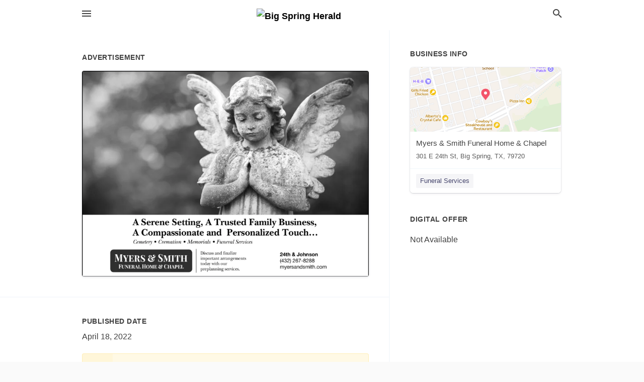

--- FILE ---
content_type: text/html; charset=utf-8
request_url: https://local.bigspringherald.com/big-spring-us-tx/myers-and-smith-funeral-home-and-chapel-432-267-8288/2022-04-18-12193024-a-serene-setting-a-trusted-family-business-a-compassionate-and-personalized-touch-dot-dot-dot-cemetery-cremation-memorials-funeral-services-discuss-and-finalize-24th-and-johnson-myers-and-smith-important-arrangements-today-with-our-prep
body_size: 6415
content:
<!DOCTYPE html>
<html lang="en" data-acm-directory="false">
  <head>
    <meta charset="utf-8">
    <meta name="viewport" content="initial-scale=1, width=device-width" />
    <!-- PWA Meta Tags -->
    <meta name="apple-mobile-web-app-capable" content="yes">
    <meta name="apple-mobile-web-app-status-bar-style" content="black-translucent">
    <meta name="apple-mobile-web-app-title" content="MONDAY, APRIL 18, 2022 Ad - Myers &amp; Smith Funeral Home &amp; Chapel - Big Spring Herald">
    <link rel="apple-touch-icon" href="/directory-favicon.ico" />
    <!-- Primary Meta Tags -->
    <title>MONDAY, APRIL 18, 2022 Ad - Myers &amp; Smith Funeral Home &amp; Chapel - Big Spring Herald</title>
    <meta name="title" content="MONDAY, APRIL 18, 2022 Ad - Myers &amp; Smith Funeral Home &amp; Chapel - Big Spring Herald">
    <meta name="description" content="Funeral Services in 301 E 24th St, Big Spring, TX 79720">
    <link rel="shortcut icon" href="/directory-favicon.ico" />
    <meta itemprop="image" content="https://via.placeholder.com/800x800">

    <!-- Open Graph / Facebook -->
    <meta property="og:url" content="https://local.bigspringherald.com/big-spring-us-tx/myers-and-smith-funeral-home-and-chapel-432-267-8288/[base64]">
    <meta property="og:type" content="website">
    <meta property="og:title" content="MONDAY, APRIL 18, 2022 Ad - Myers &amp; Smith Funeral Home &amp; Chapel - Big Spring Herald">
    <meta property="og:description" content="Funeral Services in 301 E 24th St, Big Spring, TX 79720">
    <meta property="og:image" content="https://via.placeholder.com/800x800">

    <!-- Twitter -->
    <meta property="twitter:url" content="https://local.bigspringherald.com/big-spring-us-tx/myers-and-smith-funeral-home-and-chapel-432-267-8288/[base64]">
    <meta property="twitter:title" content="MONDAY, APRIL 18, 2022 Ad - Myers &amp; Smith Funeral Home &amp; Chapel - Big Spring Herald">
    <meta property="twitter:description" content="Funeral Services in 301 E 24th St, Big Spring, TX 79720">
    <meta property="twitter:image" content="https://via.placeholder.com/800x800">
    <meta property="twitter:card" content="summary_large_image">


    <!-- Google Search Console -->
      <meta name="google-site-verification" content="iCc-tm4dcYB873n56PEnebNl_yoFp-SpDVWKczw5qL0" />


    <!-- Other Assets -->
      <link rel="stylesheet" href="https://unpkg.com/leaflet@1.6.0/dist/leaflet.css" integrity="sha512-xwE/Az9zrjBIphAcBb3F6JVqxf46+CDLwfLMHloNu6KEQCAWi6HcDUbeOfBIptF7tcCzusKFjFw2yuvEpDL9wQ==" crossorigin=""/>


    <!-- Google Analytics -->

    <link rel="stylesheet" media="screen" href="/assets/directory/index-625ebbc43c213a1a95e97871809bb1c7c764b7e3acf9db3a90d549597404474f.css" />
      <meta name="google-site-verification" content="ZhZGf8AECU2beAz-ODugmwPsXqzqFDi_FE3P1BYb65A" />


    <script>
//<![CDATA[

      const MESEARCH_KEY = "";

//]]>
</script>
      <script src="/assets/directory/resources/jquery.min-a4ef3f56a89b3569946388ef171b1858effcfc18c06695b3b9cab47996be4986.js"></script>
      <link rel="stylesheet" media="screen" href="/assets/directory/materialdesignicons.min-aafad1dc342d5f4be026ca0942dc89d427725af25326ef4881f30e8d40bffe7e.css" />
  </head>

  <body class="preload" data-theme="">


    <style>
      :root {
        --color-link-alt: #6772E5 !important;
      }
    </style>

    <div class="blocker-banner" id="blocker-banner" style="display: none;">
      <div class="blocker-banner-interior">
        <span class="icon mdi mdi-alert"></span>
        <div class="blocker-banner-title">We notice you're using an ad blocker.</div>
        <div class="blocker-banner-text">Since the purpose of this site is to display digital ads, please disable your ad blocker to prevent content from breaking.</div>
        <span class="close mdi mdi-close"></span>
      </div>
    </div>

    <div class="wrapper">
      <div class="header ">
  <div class="header-main">
    <div class="container ">
      <style>
  body {
    font-family: "Arial", sans-serif;
  }
</style>
<a class="logo" href=/ aria-label="Business logo clickable to go to the home page">
    <img src="https://assets.secure.ownlocal.com/img/logos/968/original_logos.png?1465840152" alt="Big Spring Herald">
</a>
<a class="mdi main-nav-item mdi-menu menu-container" aria-label="hamburger menu" aria-expanded="false" href="."></a>
<a class="mdi main-nav-item search-icon" style="right: 20px;left: auto;" href="." title="Search business collapsed">
  <svg class="magnify-icon" xmlns="http://www.w3.org/2000/svg" width="1em" height="1em" viewBox="0 0 24 24">
    <path fill="#404040" d="M9.5 3A6.5 6.5 0 0 1 16 9.5c0 1.61-.59 3.09-1.56 4.23l.27.27h.79l5 5l-1.5 1.5l-5-5v-.79l-.27-.27A6.52 6.52 0 0 1 9.5 16A6.5 6.5 0 0 1 3 9.5A6.5 6.5 0 0 1 9.5 3m0 2C7 5 5 7 5 9.5S7 14 9.5 14S14 12 14 9.5S12 5 9.5 5" />
  </svg>
  <svg class="ex-icon" xmlns="http://www.w3.org/2000/svg" width="1em" height="1em" viewBox="0 0 24 24">
    <path fill="#404040" d="M6.4 19L5 17.6l5.6-5.6L5 6.4L6.4 5l5.6 5.6L17.6 5L19 6.4L13.4 12l5.6 5.6l-1.4 1.4l-5.6-5.6z" />
  </svg>
</a>
<ul class="nav">
  <li><a href="/" aria-label="directory home"><span class="mdi mdi-home"></span><span>Directory Home</span></a></li>
  <li><a href="/shop-local" aria-label="shop local"><span class="mdi mdi-storefront"></span><span>Shop Local</span></a></li>
  <li>
    <li><a href="/ads" aria-label="printed ads"><span class="mdi mdi-newspaper"></span><span>Print Ads</span></a></li>
  <li><a href="/categories" aria-label="categories"><span class="mdi mdi-layers-outline"></span><span>Categories</span></a></li>
  <li>
    <a href="http://bigspringherald.com"  aria-label="newspaper name">
      <span class="mdi mdi-home-outline"></span><span>Big Spring Herald</span>
    </a>
  </li>
</ul>
<div class="header-search">
  <svg xmlns="http://www.w3.org/2000/svg" width="20px" height="20px" viewBox="0 2 25 25">
    <path fill="#404040" d="M9.5 3A6.5 6.5 0 0 1 16 9.5c0 1.61-.59 3.09-1.56 4.23l.27.27h.79l5 5l-1.5 1.5l-5-5v-.79l-.27-.27A6.52 6.52 0 0 1 9.5 16A6.5 6.5 0 0 1 3 9.5A6.5 6.5 0 0 1 9.5 3m0 2C7 5 5 7 5 9.5S7 14 9.5 14S14 12 14 9.5S12 5 9.5 5"></path>
  </svg>
    <form action="/businesses" accept-charset="UTF-8" method="get">
      <input class="search-box" autocomplete="off" type="text" placeholder="Search for businesses" name="q" value="" />
</form></div>

    </div>
  </div>
</div>


      <link rel="stylesheet" media="screen" href="/assets/directory/ads-8d4cbb0ac9ea355c871c5182567aa0470af4806c8332c30d07bd3d73e02b9029.css" />

<div class="page">
        <div id="details_ad_entity" class="columns" data-entity-id=12193024 data-entity-type="ad" data-controller="ads" data-action="show">
  <div class="column left-column">
    <div class="block">
      <div class="block-interior">
        <h3><span class="translation_missing" title="translation missing: en.directory.advertisement">Advertisement</span></h3>
        <img class="promo" src="https://assets.secure.ownlocal.com/img/uploads/12193024/large_images.webp" alt="Ad promo image large">
      </div>
    </div>
    <div class="block">
      <div class="block-interior">
          <ul class="specs">
              <li>
                  <h3>Published Date</h3>
                  <span>April 18, 2022</span>
                    <div class="expired-note">
                      This ad was originally published on this date and may contain an offer that is no longer valid. 
                      To learn more about this business and its most recent offers, 
                      <a href="/big%20spring-tx/myers-and-smith-funeral-home-and-chapel-432-267-8288">click here</a>.
                    </div>
              </li>
          </ul>
        </div>
      </div>
      <div class="block">
        <div class="block-interior">
          <div class="promo-text">
            <h3>Ad Text</h3>
            <div class="promo-text-interior">
            <p>A Serene Setting, A Trusted Family Business,
A Compassionate and Personalized Touch...
Cemetery  Cremation  Memorials  Funeral Services
Discuss and finalize
24th &amp; Johnson
MYERS &amp; SMITH
important arrangements
today with our
preplanning services.
(432) 267-8288
myersandsmith.com
FUNERAL HOME &amp; CHAPEL
 A Serene Setting, A Trusted Family Business, A Compassionate and Personalized Touch... Cemetery  Cremation  Memorials  Funeral Services Discuss and finalize 24th &amp; Johnson MYERS &amp; SMITH important arrangements today with our preplanning services. (432) 267-8288 myersandsmith.com FUNERAL HOME &amp; CHAPEL</p>
          </div>
        </div>
      </div>
    </div>
  </div>
  <div class="column right-column">
    <div class="block">
      <div class="block-interior">
          <h3>Business Info</h3>
          <ul id="businesses_entity" class="cards" style="margin-bottom: 15px;">
              
<li class="" data-entity-id="27683719" data-name="Myers &amp; Smith Funeral Home &amp; Chapel" data-entity-type="business" data-controller="ads" data-action="show">
  <a itemscope itemtype="http://schema.org/LocalBusiness" class="card-top" href="/big%20spring-tx/myers-and-smith-funeral-home-and-chapel-432-267-8288" title="Myers &amp; Smith Funeral Home &amp; Chapel" aria-label="Myers &amp; Smith Funeral Home &amp; Chapel 301 E 24th St, Big Spring, TX, 79720" >
    <div
      class="image "
        style= "background-image: url('https://fbcdn.net/static_map.php?size=400x400&amp;zoom=15&amp;markers=32.2328%2C-101.466&amp;scale=2');"
    >
    </div>
    <div class="card-info">
      <div itemprop="name" class="name">Myers &amp; Smith Funeral Home &amp; Chapel</div>
      <span itemprop="address" itemscope itemtype="http://schema.org/PostalAddress">
        <div itemprop="streetAddress" class="details">301 E 24th St, Big Spring, TX, 79720</div>
      </span>
    </div>
  </a>
  <div class="card-bottom">

    
<a class="tag" href="/categories/services/funeral-services">
  Funeral Services
</a>

  </div>
</li>

          </ul>
        <h3>Digital Offer</h3>
          <span>Not Available</span>
      </div>
    </div>
  </div>
  <div class="clear">
  </div>
</div>



        <section>
            
<section>
  <div class="container">
    <h2>OTHER PRINT ADS</h2>
    <div id="carouselads" class="cards carousel promos">
      <div title="left arrow icon" class="control previous"><span class="mdi"><svg xmlns="http://www.w3.org/2000/svg" width="1em" height="1em" viewBox="0 0 24 24"><path fill="currentColor" d="M15.41 16.58L10.83 12l4.58-4.59L14 6l-6 6l6 6z"/></svg></span></div>
      <div title="right arrow icon" class="control next"><span class="mdi"><svg xmlns="http://www.w3.org/2000/svg" width="1em" height="1em" viewBox="0 0 24 24"><path fill="currentColor" d="M8.59 16.58L13.17 12L8.59 7.41L10 6l6 6l-6 6z"/></svg></span></div>
      <div class="stage active">
        <ul id="ads_entity">
          
<li data-entity-id="12325141" data-entity-type="ad" data-controller="ads" data-action="show">
  <a class="card-top" href="/big-spring-tx/myers-and-smith-funeral-home-and-chapel-432-267-8288/[base64]" aria-label="11/22/22">
    <div class="image "
        style="background-image: url('https://assets.secure.ownlocal.com/img/uploads/12325141/hover_images.webp');"
    ></div>
    <div class="card-info">
      <div
        class="details"
        data-ad-start-date='11/22/22'
        data-business-name='Myers &amp; Smith Funeral Home &amp; Chapel'
        data-business-address='301 E 24th St'
        data-business-city='Big Spring'
        data-business-state='TX'
        data-business-phone='+14322678288'
        data-business-website='http://www.myersandsmith.com/'
        data-business-profile='/big%20spring-tx/myers-and-smith-funeral-home-and-chapel-432-267-8288'
      >
        <span class="mdi mdi-calendar"></span>11/22/22
      </div>
    </div>
  </a>
</li>

<li data-entity-id="12256826" data-entity-type="ad" data-controller="ads" data-action="show">
  <a class="card-top" href="/big-spring-tx/myers-and-smith-funeral-home-and-chapel-432-267-8288/2022-07-27-12256826-myers-and-smith-funeral-home-and-chapel-301-e-24th-big-spring-tx-15711-267-8288-myers-and-smith-funeral-home-and-chapel-301-e-24th-big-spring-tx-15711-267-8288" aria-label="07/27/22">
    <div class="image "
        style="background-image: url('https://assets.secure.ownlocal.com/img/uploads/12256826/hover_images.webp');"
    ></div>
    <div class="card-info">
      <div
        class="details"
        data-ad-start-date='07/27/22'
        data-business-name='Myers &amp; Smith Funeral Home &amp; Chapel'
        data-business-address='301 E 24th St'
        data-business-city='Big Spring'
        data-business-state='TX'
        data-business-phone='+14322678288'
        data-business-website='http://www.myersandsmith.com/'
        data-business-profile='/big%20spring-tx/myers-and-smith-funeral-home-and-chapel-432-267-8288'
      >
        <span class="mdi mdi-calendar"></span>07/27/22
      </div>
    </div>
  </a>
</li>

<li data-entity-id="12256831" data-entity-type="ad" data-controller="ads" data-action="show">
  <a class="card-top" href="/big-spring-tx/myers-and-smith-funeral-home-and-chapel-432-267-8288/2022-07-27-12256831" aria-label="07/27/22">
    <div class="image "
        style="background-image: url('https://assets.secure.ownlocal.com/img/uploads/12256831/hover_images.webp');"
    ></div>
    <div class="card-info">
      <div
        class="details"
        data-ad-start-date='07/27/22'
        data-business-name='Myers &amp; Smith Funeral Home &amp; Chapel'
        data-business-address='301 E 24th St'
        data-business-city='Big Spring'
        data-business-state='TX'
        data-business-phone='+14322678288'
        data-business-website='http://www.myersandsmith.com/'
        data-business-profile='/big%20spring-tx/myers-and-smith-funeral-home-and-chapel-432-267-8288'
      >
        <span class="mdi mdi-calendar"></span>07/27/22
      </div>
    </div>
  </a>
</li>

<li data-entity-id="12256832" data-entity-type="ad" data-controller="ads" data-action="show">
  <a class="card-top" href="/big-spring-tx/myers-and-smith-funeral-home-and-chapel-432-267-8288/2022-07-27-12256832" aria-label="07/27/22">
    <div class="image "
        style="background-image: url('https://assets.secure.ownlocal.com/img/uploads/12256832/hover_images.webp');"
    ></div>
    <div class="card-info">
      <div
        class="details"
        data-ad-start-date='07/27/22'
        data-business-name='Myers &amp; Smith Funeral Home &amp; Chapel'
        data-business-address='301 E 24th St'
        data-business-city='Big Spring'
        data-business-state='TX'
        data-business-phone='+14322678288'
        data-business-website='http://www.myersandsmith.com/'
        data-business-profile='/big%20spring-tx/myers-and-smith-funeral-home-and-chapel-432-267-8288'
      >
        <span class="mdi mdi-calendar"></span>07/27/22
      </div>
    </div>
  </a>
</li>

<li data-entity-id="12256753" data-entity-type="ad" data-controller="ads" data-action="show">
  <a class="card-top" href="/big-spring-tx/myers-and-smith-funeral-home-and-chapel-432-267-8288/[base64]" aria-label="07/27/22">
    <div class="image "
        style="background-image: url('https://assets.secure.ownlocal.com/img/uploads/12256753/hover_images.webp');"
    ></div>
    <div class="card-info">
      <div
        class="details"
        data-ad-start-date='07/27/22'
        data-business-name='Myers &amp; Smith Funeral Home &amp; Chapel'
        data-business-address='301 E 24th St'
        data-business-city='Big Spring'
        data-business-state='TX'
        data-business-phone='+14322678288'
        data-business-website='http://www.myersandsmith.com/'
        data-business-profile='/big%20spring-tx/myers-and-smith-funeral-home-and-chapel-432-267-8288'
      >
        <span class="mdi mdi-calendar"></span>07/27/22
      </div>
    </div>
  </a>
</li>

        </ul>
      </div>
        <div class="stage">
          <ul id="ads_entity">
            
<li data-entity-id="12256758" data-entity-type="ad" data-controller="ads" data-action="show">
  <a class="card-top" href="/big-spring-tx/myers-and-smith-funeral-home-and-chapel-432-267-8288/[base64]" aria-label="07/27/22">
    <div class="image "
        style="background-image: url('https://assets.secure.ownlocal.com/img/uploads/12256758/hover_images.webp');"
    ></div>
    <div class="card-info">
      <div
        class="details"
        data-ad-start-date='07/27/22'
        data-business-name='Myers &amp; Smith Funeral Home &amp; Chapel'
        data-business-address='301 E 24th St'
        data-business-city='Big Spring'
        data-business-state='TX'
        data-business-phone='+14322678288'
        data-business-website='http://www.myersandsmith.com/'
        data-business-profile='/big%20spring-tx/myers-and-smith-funeral-home-and-chapel-432-267-8288'
      >
        <span class="mdi mdi-calendar"></span>07/27/22
      </div>
    </div>
  </a>
</li>

<li data-entity-id="12206203" data-entity-type="ad" data-controller="ads" data-action="show">
  <a class="card-top" href="/big-spring-tx/myers-and-smith-funeral-home-and-chapel-432-267-8288/[base64]" aria-label="05/06/22">
    <div class="image "
        style="background-image: url('https://assets.secure.ownlocal.com/img/uploads/12206203/hover_images.webp');"
    ></div>
    <div class="card-info">
      <div
        class="details"
        data-ad-start-date='05/06/22'
        data-business-name='Myers &amp; Smith Funeral Home &amp; Chapel'
        data-business-address='301 E 24th St'
        data-business-city='Big Spring'
        data-business-state='TX'
        data-business-phone='+14322678288'
        data-business-website='http://www.myersandsmith.com/'
        data-business-profile='/big%20spring-tx/myers-and-smith-funeral-home-and-chapel-432-267-8288'
      >
        <span class="mdi mdi-calendar"></span>05/06/22
      </div>
    </div>
  </a>
</li>

<li data-entity-id="12193025" data-entity-type="ad" data-controller="ads" data-action="show">
  <a class="card-top" href="/big-spring-tx/myers-and-smith-funeral-home-and-chapel-432-267-8288/[base64]" aria-label="04/18/22">
    <div class="image "
        style="background-image: url('https://assets.secure.ownlocal.com/img/uploads/12193025/hover_images.webp');"
    ></div>
    <div class="card-info">
      <div
        class="details"
        data-ad-start-date='04/18/22'
        data-business-name='Myers &amp; Smith Funeral Home &amp; Chapel'
        data-business-address='301 E 24th St'
        data-business-city='Big Spring'
        data-business-state='TX'
        data-business-phone='+14322678288'
        data-business-website='http://www.myersandsmith.com/'
        data-business-profile='/big%20spring-tx/myers-and-smith-funeral-home-and-chapel-432-267-8288'
      >
        <span class="mdi mdi-calendar"></span>04/18/22
      </div>
    </div>
  </a>
</li>

<li data-entity-id="12186925" data-entity-type="ad" data-controller="ads" data-action="show">
  <a class="card-top" href="/big-spring-tx/myers-and-smith-funeral-home-and-chapel-432-267-8288/[base64]" aria-label="04/10/22">
    <div class="image "
        style="background-image: url('https://assets.secure.ownlocal.com/img/uploads/12186925/hover_images.webp');"
    ></div>
    <div class="card-info">
      <div
        class="details"
        data-ad-start-date='04/10/22'
        data-business-name='Myers &amp; Smith Funeral Home &amp; Chapel'
        data-business-address='301 E 24th St'
        data-business-city='Big Spring'
        data-business-state='TX'
        data-business-phone='+14322678288'
        data-business-website='http://www.myersandsmith.com/'
        data-business-profile='/big%20spring-tx/myers-and-smith-funeral-home-and-chapel-432-267-8288'
      >
        <span class="mdi mdi-calendar"></span>04/10/22
      </div>
    </div>
  </a>
</li>

<li data-entity-id="12186926" data-entity-type="ad" data-controller="ads" data-action="show">
  <a class="card-top" href="/big-spring-tx/myers-and-smith-funeral-home-and-chapel-432-267-8288/[base64]" aria-label="04/10/22">
    <div class="image "
        style="background-image: url('https://assets.secure.ownlocal.com/img/uploads/12186926/hover_images.webp');"
    ></div>
    <div class="card-info">
      <div
        class="details"
        data-ad-start-date='04/10/22'
        data-business-name='Myers &amp; Smith Funeral Home &amp; Chapel'
        data-business-address='301 E 24th St'
        data-business-city='Big Spring'
        data-business-state='TX'
        data-business-phone='+14322678288'
        data-business-website='http://www.myersandsmith.com/'
        data-business-profile='/big%20spring-tx/myers-and-smith-funeral-home-and-chapel-432-267-8288'
      >
        <span class="mdi mdi-calendar"></span>04/10/22
      </div>
    </div>
  </a>
</li>

          </ul>
        </div>
        <div class="stage">
          <ul id="ads_entity">
            
<li data-entity-id="12185247" data-entity-type="ad" data-controller="ads" data-action="show">
  <a class="card-top" href="/big-spring-tx/myers-and-smith-funeral-home-and-chapel-432-267-8288/[base64]" aria-label="04/06/22">
    <div class="image "
        style="background-image: url('https://assets.secure.ownlocal.com/img/uploads/12185247/hover_images.webp');"
    ></div>
    <div class="card-info">
      <div
        class="details"
        data-ad-start-date='04/06/22'
        data-business-name='Myers &amp; Smith Funeral Home &amp; Chapel'
        data-business-address='301 E 24th St'
        data-business-city='Big Spring'
        data-business-state='TX'
        data-business-phone='+14322678288'
        data-business-website='http://www.myersandsmith.com/'
        data-business-profile='/big%20spring-tx/myers-and-smith-funeral-home-and-chapel-432-267-8288'
      >
        <span class="mdi mdi-calendar"></span>04/06/22
      </div>
    </div>
  </a>
</li>

<li data-entity-id="12183314" data-entity-type="ad" data-controller="ads" data-action="show">
  <a class="card-top" href="/big-spring-tx/myers-and-smith-funeral-home-and-chapel-432-267-8288/[base64]" aria-label="04/03/22">
    <div class="image "
        style="background-image: url('https://assets.secure.ownlocal.com/img/uploads/12183314/hover_images.webp');"
    ></div>
    <div class="card-info">
      <div
        class="details"
        data-ad-start-date='04/03/22'
        data-business-name='Myers &amp; Smith Funeral Home &amp; Chapel'
        data-business-address='301 E 24th St'
        data-business-city='Big Spring'
        data-business-state='TX'
        data-business-phone='+14322678288'
        data-business-website='http://www.myersandsmith.com/'
        data-business-profile='/big%20spring-tx/myers-and-smith-funeral-home-and-chapel-432-267-8288'
      >
        <span class="mdi mdi-calendar"></span>04/03/22
      </div>
    </div>
  </a>
</li>

<li data-entity-id="12183310" data-entity-type="ad" data-controller="ads" data-action="show">
  <a class="card-top" href="/big-spring-tx/myers-and-smith-funeral-home-and-chapel-432-267-8288/[base64]" aria-label="04/01/22">
    <div class="image "
        style="background-image: url('https://assets.secure.ownlocal.com/img/uploads/12183310/hover_images.webp');"
    ></div>
    <div class="card-info">
      <div
        class="details"
        data-ad-start-date='04/01/22'
        data-business-name='Myers &amp; Smith Funeral Home &amp; Chapel'
        data-business-address='301 E 24th St'
        data-business-city='Big Spring'
        data-business-state='TX'
        data-business-phone='+14322678288'
        data-business-website='http://www.myersandsmith.com/'
        data-business-profile='/big%20spring-tx/myers-and-smith-funeral-home-and-chapel-432-267-8288'
      >
        <span class="mdi mdi-calendar"></span>04/01/22
      </div>
    </div>
  </a>
</li>

<li data-entity-id="12183312" data-entity-type="ad" data-controller="ads" data-action="show">
  <a class="card-top" href="/big-spring-tx/myers-and-smith-funeral-home-and-chapel-432-267-8288/[base64]" aria-label="04/01/22">
    <div class="image "
        style="background-image: url('https://assets.secure.ownlocal.com/img/uploads/12183312/hover_images.webp');"
    ></div>
    <div class="card-info">
      <div
        class="details"
        data-ad-start-date='04/01/22'
        data-business-name='Myers &amp; Smith Funeral Home &amp; Chapel'
        data-business-address='301 E 24th St'
        data-business-city='Big Spring'
        data-business-state='TX'
        data-business-phone='+14322678288'
        data-business-website='http://www.myersandsmith.com/'
        data-business-profile='/big%20spring-tx/myers-and-smith-funeral-home-and-chapel-432-267-8288'
      >
        <span class="mdi mdi-calendar"></span>04/01/22
      </div>
    </div>
  </a>
</li>

<li data-entity-id="12181505" data-entity-type="ad" data-controller="ads" data-action="show">
  <a class="card-top" href="/big-spring-tx/myers-and-smith-funeral-home-and-chapel-432-267-8288/[base64]" aria-label="03/30/22">
    <div class="image "
        style="background-image: url('https://assets.secure.ownlocal.com/img/uploads/12181505/hover_images.webp');"
    ></div>
    <div class="card-info">
      <div
        class="details"
        data-ad-start-date='03/30/22'
        data-business-name='Myers &amp; Smith Funeral Home &amp; Chapel'
        data-business-address='301 E 24th St'
        data-business-city='Big Spring'
        data-business-state='TX'
        data-business-phone='+14322678288'
        data-business-website='http://www.myersandsmith.com/'
        data-business-profile='/big%20spring-tx/myers-and-smith-funeral-home-and-chapel-432-267-8288'
      >
        <span class="mdi mdi-calendar"></span>03/30/22
      </div>
    </div>
  </a>
</li>

          </ul>
        </div>
        <div class="stage">
          <ul id="ads_entity">
            
<li data-entity-id="12178400" data-entity-type="ad" data-controller="ads" data-action="show">
  <a class="card-top" href="/big-spring-tx/myers-and-smith-funeral-home-and-chapel-432-267-8288/[base64]" aria-label="03/27/22">
    <div class="image "
        style="background-image: url('https://assets.secure.ownlocal.com/img/uploads/12178400/hover_images.webp');"
    ></div>
    <div class="card-info">
      <div
        class="details"
        data-ad-start-date='03/27/22'
        data-business-name='Myers &amp; Smith Funeral Home &amp; Chapel'
        data-business-address='301 E 24th St'
        data-business-city='Big Spring'
        data-business-state='TX'
        data-business-phone='+14322678288'
        data-business-website='http://www.myersandsmith.com/'
        data-business-profile='/big%20spring-tx/myers-and-smith-funeral-home-and-chapel-432-267-8288'
      >
        <span class="mdi mdi-calendar"></span>03/27/22
      </div>
    </div>
  </a>
</li>

<li data-entity-id="12177702" data-entity-type="ad" data-controller="ads" data-action="show">
  <a class="card-top" href="/big-spring-tx/myers-and-smith-funeral-home-and-chapel-432-267-8288/[base64]" aria-label="03/25/22">
    <div class="image "
        style="background-image: url('https://assets.secure.ownlocal.com/img/uploads/12177702/hover_images.webp');"
    ></div>
    <div class="card-info">
      <div
        class="details"
        data-ad-start-date='03/25/22'
        data-business-name='Myers &amp; Smith Funeral Home &amp; Chapel'
        data-business-address='301 E 24th St'
        data-business-city='Big Spring'
        data-business-state='TX'
        data-business-phone='+14322678288'
        data-business-website='http://www.myersandsmith.com/'
        data-business-profile='/big%20spring-tx/myers-and-smith-funeral-home-and-chapel-432-267-8288'
      >
        <span class="mdi mdi-calendar"></span>03/25/22
      </div>
    </div>
  </a>
</li>

<li data-entity-id="12176817" data-entity-type="ad" data-controller="ads" data-action="show">
  <a class="card-top" href="/big-spring-tx/myers-and-smith-funeral-home-and-chapel-432-267-8288/[base64]" aria-label="03/23/22">
    <div class="image "
        style="background-image: url('https://assets.secure.ownlocal.com/img/uploads/12176817/hover_images.webp');"
    ></div>
    <div class="card-info">
      <div
        class="details"
        data-ad-start-date='03/23/22'
        data-business-name='Myers &amp; Smith Funeral Home &amp; Chapel'
        data-business-address='301 E 24th St'
        data-business-city='Big Spring'
        data-business-state='TX'
        data-business-phone='+14322678288'
        data-business-website='http://www.myersandsmith.com/'
        data-business-profile='/big%20spring-tx/myers-and-smith-funeral-home-and-chapel-432-267-8288'
      >
        <span class="mdi mdi-calendar"></span>03/23/22
      </div>
    </div>
  </a>
</li>

<li data-entity-id="12173745" data-entity-type="ad" data-controller="ads" data-action="show">
  <a class="card-top" href="/big-spring-tx/myers-and-smith-funeral-home-and-chapel-432-267-8288/[base64]" aria-label="03/20/22">
    <div class="image "
        style="background-image: url('https://assets.secure.ownlocal.com/img/uploads/12173745/hover_images.webp');"
    ></div>
    <div class="card-info">
      <div
        class="details"
        data-ad-start-date='03/20/22'
        data-business-name='Myers &amp; Smith Funeral Home &amp; Chapel'
        data-business-address='301 E 24th St'
        data-business-city='Big Spring'
        data-business-state='TX'
        data-business-phone='+14322678288'
        data-business-website='http://www.myersandsmith.com/'
        data-business-profile='/big%20spring-tx/myers-and-smith-funeral-home-and-chapel-432-267-8288'
      >
        <span class="mdi mdi-calendar"></span>03/20/22
      </div>
    </div>
  </a>
</li>

<li data-entity-id="12173744" data-entity-type="ad" data-controller="ads" data-action="show">
  <a class="card-top" href="/big-spring-tx/myers-and-smith-funeral-home-and-chapel-432-267-8288/[base64]" aria-label="03/18/22">
    <div class="image "
        style="background-image: url('https://assets.secure.ownlocal.com/img/uploads/12173744/hover_images.webp');"
    ></div>
    <div class="card-info">
      <div
        class="details"
        data-ad-start-date='03/18/22'
        data-business-name='Myers &amp; Smith Funeral Home &amp; Chapel'
        data-business-address='301 E 24th St'
        data-business-city='Big Spring'
        data-business-state='TX'
        data-business-phone='+14322678288'
        data-business-website='http://www.myersandsmith.com/'
        data-business-profile='/big%20spring-tx/myers-and-smith-funeral-home-and-chapel-432-267-8288'
      >
        <span class="mdi mdi-calendar"></span>03/18/22
      </div>
    </div>
  </a>
</li>

          </ul>
        </div>
        <div class="stage">
          <ul id="ads_entity">
            
<li data-entity-id="12173095" data-entity-type="ad" data-controller="ads" data-action="show">
  <a class="card-top" href="/big-spring-tx/myers-and-smith-funeral-home-and-chapel-432-267-8288/[base64]" aria-label="03/17/22">
    <div class="image "
        style="background-image: url('https://assets.secure.ownlocal.com/img/uploads/12173095/hover_images.webp');"
    ></div>
    <div class="card-info">
      <div
        class="details"
        data-ad-start-date='03/17/22'
        data-business-name='Myers &amp; Smith Funeral Home &amp; Chapel'
        data-business-address='301 E 24th St'
        data-business-city='Big Spring'
        data-business-state='TX'
        data-business-phone='+14322678288'
        data-business-website='http://www.myersandsmith.com/'
        data-business-profile='/big%20spring-tx/myers-and-smith-funeral-home-and-chapel-432-267-8288'
      >
        <span class="mdi mdi-calendar"></span>03/17/22
      </div>
    </div>
  </a>
</li>

<li data-entity-id="12170587" data-entity-type="ad" data-controller="ads" data-action="show">
  <a class="card-top" href="/big-spring-tx/myers-and-smith-funeral-home-and-chapel-432-267-8288/[base64]" aria-label="03/14/22">
    <div class="image "
        style="background-image: url('https://assets.secure.ownlocal.com/img/uploads/12170587/hover_images.webp');"
    ></div>
    <div class="card-info">
      <div
        class="details"
        data-ad-start-date='03/14/22'
        data-business-name='Myers &amp; Smith Funeral Home &amp; Chapel'
        data-business-address='301 E 24th St'
        data-business-city='Big Spring'
        data-business-state='TX'
        data-business-phone='+14322678288'
        data-business-website='http://www.myersandsmith.com/'
        data-business-profile='/big%20spring-tx/myers-and-smith-funeral-home-and-chapel-432-267-8288'
      >
        <span class="mdi mdi-calendar"></span>03/14/22
      </div>
    </div>
  </a>
</li>

<li data-entity-id="12169430" data-entity-type="ad" data-controller="ads" data-action="show">
  <a class="card-top" href="/big-spring-tx/myers-and-smith-funeral-home-and-chapel-432-267-8288/[base64]" aria-label="03/11/22">
    <div class="image "
        style="background-image: url('https://assets.secure.ownlocal.com/img/uploads/12169430/hover_images.webp');"
    ></div>
    <div class="card-info">
      <div
        class="details"
        data-ad-start-date='03/11/22'
        data-business-name='Myers &amp; Smith Funeral Home &amp; Chapel'
        data-business-address='301 E 24th St'
        data-business-city='Big Spring'
        data-business-state='TX'
        data-business-phone='+14322678288'
        data-business-website='http://www.myersandsmith.com/'
        data-business-profile='/big%20spring-tx/myers-and-smith-funeral-home-and-chapel-432-267-8288'
      >
        <span class="mdi mdi-calendar"></span>03/11/22
      </div>
    </div>
  </a>
</li>

<li data-entity-id="12167751" data-entity-type="ad" data-controller="ads" data-action="show">
  <a class="card-top" href="/big-spring-tx/myers-and-smith-funeral-home-and-chapel-432-267-8288/[base64]" aria-label="03/09/22">
    <div class="image "
        style="background-image: url('https://assets.secure.ownlocal.com/img/uploads/12167751/hover_images.webp');"
    ></div>
    <div class="card-info">
      <div
        class="details"
        data-ad-start-date='03/09/22'
        data-business-name='Myers &amp; Smith Funeral Home &amp; Chapel'
        data-business-address='301 E 24th St'
        data-business-city='Big Spring'
        data-business-state='TX'
        data-business-phone='+14322678288'
        data-business-website='http://www.myersandsmith.com/'
        data-business-profile='/big%20spring-tx/myers-and-smith-funeral-home-and-chapel-432-267-8288'
      >
        <span class="mdi mdi-calendar"></span>03/09/22
      </div>
    </div>
  </a>
</li>

<li data-entity-id="12166106" data-entity-type="ad" data-controller="ads" data-action="show">
  <a class="card-top" href="/big-spring-tx/myers-and-smith-funeral-home-and-chapel-432-267-8288/[base64]" aria-label="03/07/22">
    <div class="image "
        style="background-image: url('https://assets.secure.ownlocal.com/img/uploads/12166106/hover_images.webp');"
    ></div>
    <div class="card-info">
      <div
        class="details"
        data-ad-start-date='03/07/22'
        data-business-name='Myers &amp; Smith Funeral Home &amp; Chapel'
        data-business-address='301 E 24th St'
        data-business-city='Big Spring'
        data-business-state='TX'
        data-business-phone='+14322678288'
        data-business-website='http://www.myersandsmith.com/'
        data-business-profile='/big%20spring-tx/myers-and-smith-funeral-home-and-chapel-432-267-8288'
      >
        <span class="mdi mdi-calendar"></span>03/07/22
      </div>
    </div>
  </a>
</li>

          </ul>
        </div>
        <div class="stage">
          <ul id="ads_entity">
            
<li data-entity-id="12166109" data-entity-type="ad" data-controller="ads" data-action="show">
  <a class="card-top" href="/big-spring-tx/myers-and-smith-funeral-home-and-chapel-432-267-8288/[base64]" aria-label="03/07/22">
    <div class="image "
        style="background-image: url('https://assets.secure.ownlocal.com/img/uploads/12166109/hover_images.webp');"
    ></div>
    <div class="card-info">
      <div
        class="details"
        data-ad-start-date='03/07/22'
        data-business-name='Myers &amp; Smith Funeral Home &amp; Chapel'
        data-business-address='301 E 24th St'
        data-business-city='Big Spring'
        data-business-state='TX'
        data-business-phone='+14322678288'
        data-business-website='http://www.myersandsmith.com/'
        data-business-profile='/big%20spring-tx/myers-and-smith-funeral-home-and-chapel-432-267-8288'
      >
        <span class="mdi mdi-calendar"></span>03/07/22
      </div>
    </div>
  </a>
</li>

<li data-entity-id="12166110" data-entity-type="ad" data-controller="ads" data-action="show">
  <a class="card-top" href="/big-spring-tx/myers-and-smith-funeral-home-and-chapel-432-267-8288/[base64]" aria-label="03/07/22">
    <div class="image "
        style="background-image: url('https://assets.secure.ownlocal.com/img/uploads/12166110/hover_images.webp');"
    ></div>
    <div class="card-info">
      <div
        class="details"
        data-ad-start-date='03/07/22'
        data-business-name='Myers &amp; Smith Funeral Home &amp; Chapel'
        data-business-address='301 E 24th St'
        data-business-city='Big Spring'
        data-business-state='TX'
        data-business-phone='+14322678288'
        data-business-website='http://www.myersandsmith.com/'
        data-business-profile='/big%20spring-tx/myers-and-smith-funeral-home-and-chapel-432-267-8288'
      >
        <span class="mdi mdi-calendar"></span>03/07/22
      </div>
    </div>
  </a>
</li>

<li data-entity-id="12160779" data-entity-type="ad" data-controller="ads" data-action="show">
  <a class="card-top" href="/big-spring-tx/myers-and-smith-funeral-home-and-chapel-432-267-8288/[base64]" aria-label="03/03/22">
    <div class="image "
        style="background-image: url('https://assets.secure.ownlocal.com/img/uploads/12160779/hover_images.webp');"
    ></div>
    <div class="card-info">
      <div
        class="details"
        data-ad-start-date='03/03/22'
        data-business-name='Myers &amp; Smith Funeral Home &amp; Chapel'
        data-business-address='301 E 24th St'
        data-business-city='Big Spring'
        data-business-state='TX'
        data-business-phone='+14322678288'
        data-business-website='http://www.myersandsmith.com/'
        data-business-profile='/big%20spring-tx/myers-and-smith-funeral-home-and-chapel-432-267-8288'
      >
        <span class="mdi mdi-calendar"></span>03/03/22
      </div>
    </div>
  </a>
</li>

<li data-entity-id="12156108" data-entity-type="ad" data-controller="ads" data-action="show">
  <a class="card-top" href="/big-spring-tx/myers-and-smith-funeral-home-and-chapel-432-267-8288/[base64]" aria-label="02/27/22">
    <div class="image "
        style="background-image: url('https://assets.secure.ownlocal.com/img/uploads/12156108/hover_images.webp');"
    ></div>
    <div class="card-info">
      <div
        class="details"
        data-ad-start-date='02/27/22'
        data-business-name='Myers &amp; Smith Funeral Home &amp; Chapel'
        data-business-address='301 E 24th St'
        data-business-city='Big Spring'
        data-business-state='TX'
        data-business-phone='+14322678288'
        data-business-website='http://www.myersandsmith.com/'
        data-business-profile='/big%20spring-tx/myers-and-smith-funeral-home-and-chapel-432-267-8288'
      >
        <span class="mdi mdi-calendar"></span>02/27/22
      </div>
    </div>
  </a>
</li>

<li data-entity-id="12156107" data-entity-type="ad" data-controller="ads" data-action="show">
  <a class="card-top" href="/big-spring-tx/myers-and-smith-funeral-home-and-chapel-432-267-8288/[base64]" aria-label="02/25/22">
    <div class="image "
        style="background-image: url('https://assets.secure.ownlocal.com/img/uploads/12156107/hover_images.webp');"
    ></div>
    <div class="card-info">
      <div
        class="details"
        data-ad-start-date='02/25/22'
        data-business-name='Myers &amp; Smith Funeral Home &amp; Chapel'
        data-business-address='301 E 24th St'
        data-business-city='Big Spring'
        data-business-state='TX'
        data-business-phone='+14322678288'
        data-business-website='http://www.myersandsmith.com/'
        data-business-profile='/big%20spring-tx/myers-and-smith-funeral-home-and-chapel-432-267-8288'
      >
        <span class="mdi mdi-calendar"></span>02/25/22
      </div>
    </div>
  </a>
</li>

          </ul>
        </div>
    </div>
    
  </div>
</section>

<script>  
  document.addEventListener('DOMContentLoaded', function(e) {
      var carousel = document.querySelector("#carouselads");
      var next = carousel.querySelector(".control.next");
      var prev = carousel.querySelector(".control.previous");

      const cardTrigger = () => {
          lazyLoadImages("ads");
      };

      next.addEventListener("click", cardTrigger);
      prev.addEventListener("click", cardTrigger);
  });
</script>

        </section>
</div>

<script src="/assets/directory/ads-43f6cb505f5bca184b8c807a73470538605d9c43b4255ae7e923b8938c6dc67c.js"></script>


      <div class="footer">
  <div class="container">
    <div class="footer-top">
      <div class="links categories">
        <p class="footer-title">Categories</p>
        <ul>
          
<li>
  <a href="/categories/agriculture" aria-label='category Agriculture' >
    <span>
      Agriculture
    </span>
  </a>
</li>

<li>
  <a href="/categories/arts-and-entertainment" aria-label='category Arts and Entertainment' >
    <span>
      Arts and Entertainment
    </span>
  </a>
</li>

<li>
  <a href="/categories/auto" aria-label='category Auto' >
    <span>
      Auto
    </span>
  </a>
</li>

<li>
  <a href="/categories/beauty-and-wellness" aria-label='category Beauty and Wellness' >
    <span>
      Beauty and Wellness
    </span>
  </a>
</li>

<li>
  <a href="/categories/communication" aria-label='category Communication' >
    <span>
      Communication
    </span>
  </a>
</li>

<li>
  <a href="/categories/community" aria-label='category Community' >
    <span>
      Community
    </span>
  </a>
</li>

<li>
  <a href="/categories/construction" aria-label='category Construction' >
    <span>
      Construction
    </span>
  </a>
</li>

<li>
  <a href="/categories/education" aria-label='category Education' >
    <span>
      Education
    </span>
  </a>
</li>

<li>
  <a href="/categories/finance" aria-label='category Finance' >
    <span>
      Finance
    </span>
  </a>
</li>

<li>
  <a href="/categories/food-and-beverage" aria-label='category Food and Beverage' >
    <span>
      Food and Beverage
    </span>
  </a>
</li>

<li>
  <a href="/categories/house-and-home" aria-label='category House and Home' >
    <span>
      House and Home
    </span>
  </a>
</li>

<li>
  <a href="/categories/insurance" aria-label='category Insurance' >
    <span>
      Insurance
    </span>
  </a>
</li>

<li>
  <a href="/categories/legal" aria-label='category Legal' >
    <span>
      Legal
    </span>
  </a>
</li>

<li>
  <a href="/categories/manufacturing" aria-label='category Manufacturing' >
    <span>
      Manufacturing
    </span>
  </a>
</li>

<li>
  <a href="/categories/medical" aria-label='category Medical' >
    <span>
      Medical
    </span>
  </a>
</li>

<li>
  <a href="/categories/nightlife" aria-label='category Nightlife' >
    <span>
      Nightlife
    </span>
  </a>
</li>

<li>
  <a href="/categories/pets-and-animals" aria-label='category Pets and Animals' >
    <span>
      Pets and Animals
    </span>
  </a>
</li>

<li>
  <a href="/categories/philanthropy" aria-label='category Philanthropy' >
    <span>
      Philanthropy
    </span>
  </a>
</li>

<li>
  <a href="/categories/photo-and-video" aria-label='category Photo and Video' >
    <span>
      Photo and Video
    </span>
  </a>
</li>

<li>
  <a href="/categories/public-services" aria-label='category Public Services' >
    <span>
      Public Services
    </span>
  </a>
</li>

<li>
  <a href="/categories/real-estate" aria-label='category Real Estate' >
    <span>
      Real Estate
    </span>
  </a>
</li>

<li>
  <a href="/categories/recreation" aria-label='category Recreation' >
    <span>
      Recreation
    </span>
  </a>
</li>

<li>
  <a href="/categories/religion" aria-label='category Religion' >
    <span>
      Religion
    </span>
  </a>
</li>

<li>
  <a href="/categories/services" aria-label='category Services' >
    <span>
      Services
    </span>
  </a>
</li>

<li>
  <a href="/categories/shop-local" aria-label='category Shop Local' >
    <span>
      Shop Local
    </span>
  </a>
</li>

<li>
  <a href="/categories/shopping" aria-label='category Shopping' >
    <span>
      Shopping
    </span>
  </a>
</li>

<li>
  <a href="/categories/technical" aria-label='category Technical' >
    <span>
      Technical
    </span>
  </a>
</li>

<li>
  <a href="/categories/transportation" aria-label='category Transportation' >
    <span>
      Transportation
    </span>
  </a>
</li>

<li>
  <a href="/categories/travel" aria-label='category Travel' >
    <span>
      Travel
    </span>
  </a>
</li>

<li>
  <a href="/categories/utilities" aria-label='category Utilities' >
    <span>
      Utilities
    </span>
  </a>
</li>

        </ul>
      </div>
      <div class="links">
        <p class="footer-title">Directory</p>
        <ul>
          <li><a href="/promote">Get Verified</a></li>
          <li>
            <a href="https://admin.austin.ownlocal.com/login?p=929" >
              <span>Login</span> 
            </a>
          </li>
          

          <li><a href="/terms">Terms of Service</a></li>
          <li><a href="/privacy">Privacy policy</a></li>
          <li><a href="/got-to-top" class="back-to-top">Go To Top</a></li>
        </ul>
      </div>
      <div class="clear"></div>
    </div>
  </div>
  <div class="footer-bottom">
    <div class="copyright">
      <div class="container">
        © 2026 
        <a href="http://bigspringherald.com" >
          Big Spring Herald
          </a>. Powered by <a href="http://ownlocal.com" target="_blank" class="bold-link">OwnLocal</a><span> – helping local media with innovative <a href="https://ownlocal.com/products" target="_blank">print to web</a> and directory software</span>.
      </div>
    </div>
  </div>
</div>

    </div>
    <script src="/assets/directory/index-584af2f59b30467a7e4b931fd3f3db8d26af04d8a92f1974cbe6875ccaaaa66e.js" defer="defer"></script>


      <script>
        // AdBlock detection
        fetch('https://admin.ownlocal.com/api/adblock')
          .then(response => {
            if (!response.ok) {
              throw new Error('Network response was not ok');
            }
            return response.text();
          })
          .catch(error => {
            // Handle error, such as showing the blocker banner
            document.getElementById('blocker-banner').style.display = 'block';
          });
      </script>
    <script src="/assets/directory/interactions-e3133e709fc754effe1635477cc59c0147eaba70864f8c24d8f047f9063386f4.js" defer="defer"></script>
  </body>
</html>

<!-- RENDERED TIME: Saturday, 17 Jan 2026 15:36:25 Central Time (US & Canada) -->
